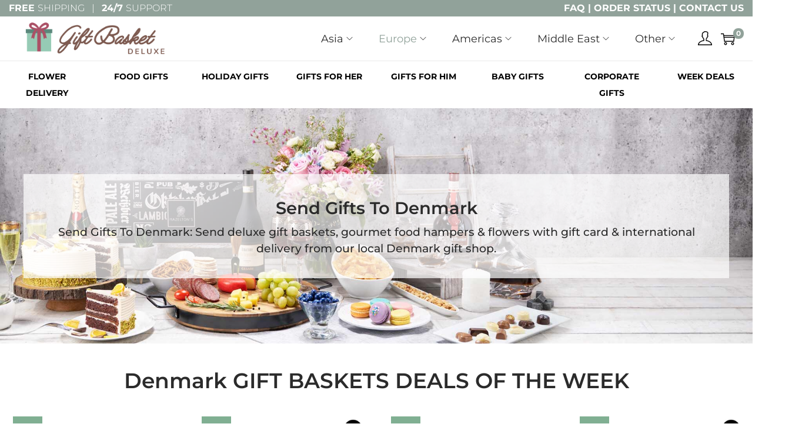

--- FILE ---
content_type: text/css
request_url: https://usercontent.one/wp/www.giftbasketdeluxe.com/wp-content/themes/woostify-child/style.css?ver=2.4.4&media=1735327541
body_size: -25
content:
/*
Theme Name: AXPIRA Ecommerce
Author: AXPIRA
Author URI: https://axpira.eu
Template: woostify
Text Domain:  woostify
*/

